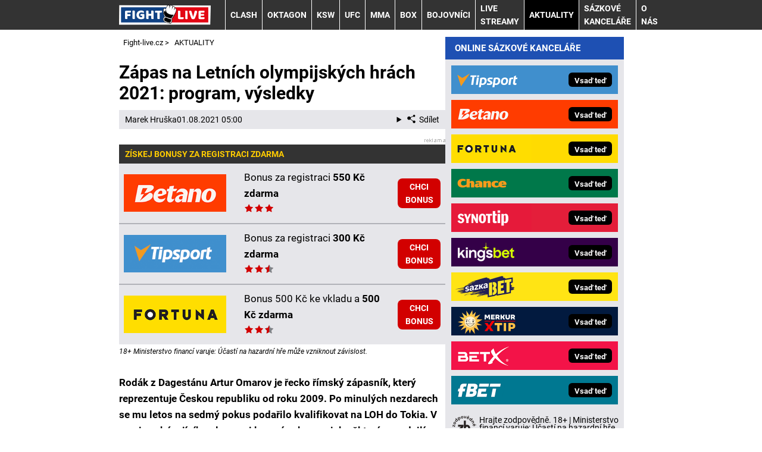

--- FILE ---
content_type: text/html; charset=UTF-8
request_url: https://www.fight-live.cz/rubriky/aktuality/zapas-na-letnich-olympijskych-hrach-2021-program-vysledky_1361.html
body_size: 15750
content:
<!DOCTYPE html>
<html lang="cs">
<head>
<meta charset="UTF-8">
<meta name="viewport" content="width=device-width, initial-scale=1">
<title>Řecko římský zápas 🤼 na LOH 2021 v Tokiu ☀️ s Arturem Omarovem | Fight-live.cz</title>
<meta name="DESCRIPTION" content="Zápas v řecko římském stylu ☝ bude na olympiádě v Tokiu zajímat i českého fanouška. Účast na turnaji pod pěti kruhy ✔️ si vybojoval Artur Omarov." />
<meta name="COPYRIGHT" content="© 2026 Fight-live.cz" />
<meta name="AUTHOR" content="Fight-live.cz" />
<meta name="robots" content="index, follow, max-snippet:-1, max-image-preview:large, max-video-preview:-1" />
<script type='text/javascript'>function gtag(){dataLayer.push(arguments);}
var dataLayer = dataLayer || []; gtag('consent', 'default', { 'analytics_storage': 'granted',
'ad_storage': 'denied' ,
'functionality_storage': 'granted' ,
} );
</script><link rel="preload" as="font" type="font/woff2" href="/css/fonts/roboto-regular.woff2" crossorigin="anonymous">
<link rel="preload" as="font" type="font/woff2" href="/css/fonts/roboto-bold.woff2" crossorigin="anonymous">
<link rel="shortcut icon" href="/favicon.ico" type="image/x-icon" />
<link rel="apple-touch-icon" sizes="180x180" href="/apple-touch-icon.png"><link rel="icon" type="image/png" sizes="32x32" href="/favicon-32x32.png"><link rel="icon" type="image/png" sizes="16x16" href="/favicon-16x16.png"><link rel="manifest" href="/site.webmanifest">
<link rel="stylesheet" type="text/css" href="/export/styles.css?ver=1339" media="all">
<script type="text/javascript" src="/export/scripts.js?ver=1339" defer></script>
<link href="https://www.googletagmanager.com" rel="preconnect" crossorigin>
<link href="https://www.google-analytics.com" rel="preconnect" crossorigin>
<link href="https://stats.g.doubleclick.net" rel="preconnect" crossorigin>
<!-- Google Tag Manager -->
<script>(function(w,d,s,l,i){w[l]=w[l]||[];w[l].push({'gtm.start':
new Date().getTime(),event:'gtm.js'});var f=d.getElementsByTagName(s)[0],
j=d.createElement(s),dl=l!='dataLayer'?'&l='+l:'';j.async=true;j.src=
'https://www.googletagmanager.com/gtm.js?id='+i+dl;f.parentNode.insertBefore(j,f);
})(window,document,'script','dataLayer','GTM-5XWMJLP');</script>
<!-- End Google Tag Manager -->
<meta property="og:image" content="https://www.fight-live.cz/obrazek/60f15f30c5cd5/cesky-reprezentant-v-recko-rimskem-zapase-artur-omarov.jpg">
<link rel="previewimage" href="https://www.fight-live.cz/obrazek/60f15f30c5cd5/cesky-reprezentant-v-recko-rimskem-zapase-artur-omarov.jpg" />
<meta property="og:image:width" content="590">
<meta property="og:image:height" content="386">
<meta property="og:title" content="Řecko římský zápas 🤼 na LOH 2021 v Tokiu ☀️ s Arturem Omarovem">
<link rel="canonical" href="https://www.fight-live.cz/rubriky/aktuality/zapas-na-letnich-olympijskych-hrach-2021-program-vysledky_1361.html" />
</head>
<body id="" class="www_fight-live_cz newdesign newdesign--variant-blue ">
<!-- Google Tag Manager (noscript) -->
<noscript><iframe src="https://www.googletagmanager.com/ns.html?id=GTM-5XWMJLP"
height="0" width="0" style="display:none;visibility:hidden"></iframe></noscript>
<!-- End Google Tag Manager (noscript) -->
<!-- header -->
<header class="header ">
<div class="container">
<div class="header__container">
<p class="header__brand">
<a href="/" title="Fight-live.cz – úvodní stránka" class="brand">
<img src="/img/logo.svg" width="154" height="22" alt="Fight-live.cz" class="brand__logo">
</a>
</p>
<p class="header__icons">
<a href="https://www.facebook.com/FightLiveCZSK" target="_blank" rel="nofollow" class="header__icons_icon"><img src="/export/dist/facebook-ico.png" width="28" height="28" alt="Fight-live.cz Facebook"></a>
<a href="https://www.instagram.com/fightlive.cz/" target="_blank" rel="nofollow" class="header__icons_icon"><img src="/export/dist/instagram-ico.png" width="28" height="28" alt="Fight-live.cz Instagram"></a>
</p>
<nav class="nav">
<div class="nav__container">
<ul class="nav__menu">
<li class=" m32"><a href="/rubriky/clash/">CLASH </a></li>
<li class=" m23"><a href="/rubriky/oktagon/">OKTAGON</a></li>
<li class=" m44"><a href="/rubriky/ksw/">KSW</a></li>
<li class=" m30"><a href="/rubriky/ufc/">UFC</a></li>
<li class=" m22"><a href="/rubriky/mma/">MMA</a></li>
<li class=" m24"><a href="/rubriky/box/">BOX</a></li>
<li class=" m26"><a href="/rubriky/bojovnici/">BOJOVNÍCI</a></li>
<li class=" m28"><a href="/rubriky/live-streamy/">LIVE STREAMY</a></li>
<li class=" m29 active"><a href="/rubriky/aktuality/">AKTUALITY</a></li>
<li class="sub m31">
<a href="/rubriky/sazkove-kancelare/">Sázkové kanceláře</a>
<button type="button" class="nav__submenu-toggle no-btn" aria-label="Submenu"><svg class="icon" width="16" height="16" aria-hidden="true"><use xlink:href="/img/icons.svg#plus"></use></svg></button>
<ul class="nav__submenu">
<li><a href="/rubriky/sazkove-kancelare/tipsport/">Tipsport</a></li>
<li><a href="/rubriky/sazkove-kancelare/fortuna/">Fortuna</a></li>
<li><a href="/rubriky/sazkove-kancelare/betano/">Betano</a></li>
<li><a href="/rubriky/sazkove-kancelare/chance/">Chance</a></li>
<li><a href="/rubriky/sazkove-kancelare/synottip/">SynotTip</a></li>
<li><a href="/rubriky/sazkove-kancelare/kingsbet/">Kingsbet</a></li>
<li><a href="/rubriky/sazkove-kancelare/sazkabet/">Sazkabet</a></li>
<li><a href="/rubriky/sazkove-kancelare/merkurxtip/">Merkurxtip</a></li>
<li><a href="/rubriky/sazkove-kancelare/betx/">BetX</a></li>
<li><a href="/rubriky/sazkove-kancelare/fbet/">fBET</a></li>
</ul>
</li>
<li class=" m43"><a href="https://www.fight-live.cz/stranky/o-nas_9_stranka.html">O nás</a></li>
</ul>

</div>
</nav>
<button type="button" class="nav-toggle no-btn">
<span class="nav-toggle__icon">
<span></span>
<span></span>
<span></span>
</span>
<span class="nav-toggle__text visually-hidden">Menu</span>
</button>

</div>
</div>
</header>
<!--/ header -->
<hr>
<!-- main -->
<main class="main">
<div class="container article">
<div class="main__container">
<div class="main__body">
<script type="application/ld+json">{
    "@context": "http://schema.org",
    "@type": "NewsArticle",
    "mainEntityOfPage": {
        "@type": "WebPage",
        "@id": "https://www.fight-live.cz/rubriky/aktuality/zapas-na-letnich-olympijskych-hrach-2021-program-vysledky_1361.html"
    },
    "headline": "Z\u00e1pas na Letn\u00edch olympijsk\u00fdch hr\u00e1ch 2021: program, v\u00fdsledky",
    "image": "https://www.fight-live.cz/obrazek/60f15f30c5cd5/cesky-reprezentant-v-recko-rimskem-zapase-artur-omarov.jpg",
    "datePublished": "2021-07-16T14:30:00",
    "dateModified": "2021-08-01T05:00:00",
    "author": {
        "@type": "Person",
        "name": "Marek Hru\u0161ka",
        "url": "https://www.fight-live.cz/autori/marek-hruska/"
    },
    "publisher": {
        "@type": "Organization",
        "name": "Fight-live.cz",
        "logo": {
            "@type": "ImageObject",
            "url": "https://www.fight-live.cz/img/logo.svg"
        }
    },
    "description": "Z\u00e1pas v \u0159ecko \u0159\u00edmsk\u00e9m stylu \u261d bude na olympi\u00e1d\u011b v Tokiu zaj\u00edmat i \u010desk\u00e9ho fanou\u0161ka. \u00da\u010dast na turnaji pod p\u011bti kruhy \u2714\ufe0f si vybojoval Artur Omarov."
}</script><script type="application/ld+json">
                  {
                    "@context": "https://schema.org/",
                    "@type": "Review",
                  "itemReviewed": {
                    "@type": "Event",
                    
                    "location": {
                      "@type": "Place",
                      "address": {
                        "@type": "PostalAddress",
                        "addressLocality": "Japonsko, Tokio, Makuhari Masse Hall"
                        }
                      },
                      "startDate": "2021-08-01",

                    "name": "Zápas na Letních olympijských hrách 2021: program, výsledky"
                  },
                  "author": {
                    "@type": "Person",
                    "name": "Marek Hruška"
                  },
                  "reviewRating": {
                    "@type": "Rating",
                    "ratingValue": "8.5",
                    "bestRating": "10"
                  },
                  "publisher": {
                    "@type": "Organization",
                    "name": "Fight-live.cz"
                  }
                }
                </script>
<div id="breadcrumbs">
<ol itemscope itemtype="http://schema.org/BreadcrumbList">
<li itemprop="itemListElement" itemscope
itemtype="http://schema.org/ListItem">
<a itemprop="item" href="https://www.fight-live.cz/">
<span itemprop="name">Fight-live.cz</span></a>
<span itemprop="position" content="1"></span>
&gt; 
</li>
<li itemprop="itemListElement" itemscope
itemtype="http://schema.org/ListItem">
<a itemprop="item" href="/rubriky/aktuality/">
<span itemprop="name">AKTUALITY</span></a>
<span itemprop="position" content="2"></span>

</li>
</ol>
</div>
<div class="article article1361">
<div class="article-wrapper">
<h1 class="article__title">Zápas na Letních olympijských hrách 2021: program, výsledky</h1>
<div class="article__meta">
 <a href="/autori/marek-hruska/">Marek Hruška</a>
<time class="article__meta-date">01.08.2021 05:00</time>
<details class="article__meta-share dropdown">
<summary class="dropdown__toggle" onclick="dataLayer.push({ 'event':'GAevent', 'eventCategory': 'Sdilet', 'eventAction': 'Sdilet', 'eventLabel': location.href, 'eventNoninteraction': true  })">
<svg class="icon icon--left" width="16" height="16" aria-hidden="true"><use xlink:href="/img/icons.svg#share"></use></svg>Sdílet
</summary>
<div class="dropdown__body py-2">
<ul class="list-unstyled">
<li>
<a href="http://www.facebook.com/share.php?u=https://www.fight-live.cz/rubriky/aktuality/zapas-na-letnich-olympijskych-hrach-2021-program-vysledky_1361.html&amp;t=Z%C3%A1pas+na+Letn%C3%ADch+olympijsk%C3%BDch+hr%C3%A1ch+2021%3A+program%2C+v%C3%BDsledky"
                            onclick="dataLayer.push({ 'event':'GAevent', 'eventCategory': 'Sdilet', 'eventAction': 'Facebook', 'eventLabel': location.href, 'eventNoninteraction': true  })"
                            target="_blank" class="d-block px-3 py-1">
<svg class="icon icon--left" width="16" height="16" aria-hidden="true"><use xlink:href="/img/icons.svg#facebook"></use></svg>Facebook
</a>
</li>
<li>
<a href="https://twitter.com/intent/tweet?url=https%3A%2F%2Fwww.fight-live.cz%2Frubriky%2Faktuality%2Fzapas-na-letnich-olympijskych-hrach-2021-program-vysledky_1361.html"
                            onclick="dataLayer.push({ 'event':'GAevent', 'eventCategory': 'Sdilet', 'eventAction': 'Twitter', 'eventLabel': location.href, 'eventNoninteraction': true  })"
                            target="_blank" class="d-block px-3 py-1">
<svg class="icon icon--left" width="16" height="16" aria-hidden="true"><use xlink:href="/img/icons.svg#twitter"></use></svg>Twitter
</a>
</li>
<li>
<a href="#" class="d-block px-3 py-1" onclick="
                dataLayer.push({ 'event':'GAevent', 'eventCategory': 'Sdilet', 'eventAction': 'Kopirovat odkaz', 'eventLabel': location.href, 'eventNoninteraction': true })
                navigator.clipboard.writeText('https://www.fight-live.cz/rubriky/aktuality/zapas-na-letnich-olympijskych-hrach-2021-program-vysledky_1361.html');alert('Adresa byla zkopírovaná do schránky.');return false;">
<svg class="icon icon--left" width="16" height="16" aria-hidden="true"><use xlink:href="/img/icons.svg#link"></use></svg>Kopírovat odkaz
</a>
</li>
</ul>
</div>
</details>
</div>
<div class="article__body" id="lightbox-search">
<div id="boxBlock:51" class="boxBlock article__full-width id51"><div class="box-adv-article-rate article__full-width"><svg id="stars" style="display: none;" version="1.1"> <symbol id="stars-empty-star" fill="#818287">
<path fill="#818287" d="M8.59 1.779a.5.5 0 0 0-.897 0L5.871 5.471l-4.075.592a.5.5 0 0 0-.277.853L4.468 9.79l-.696 4.059a.5.5 0 0 0 .725.527l3.644-1.916 3.645 1.916a.5.5 0 0 0 .725-.527l-.696-4.059 2.949-2.874a.5.5 0 0 0-.277-.853l-4.075-.592L8.59 1.779z"></path> </symbol> <symbol id="stars-full-star" fill="#D20000">
<path fill="#D20000" d="M8.59 1.779a.5.5 0 0 0-.897 0L5.871 5.471l-4.075.592a.5.5 0 0 0-.277.853L4.468 9.79l-.696 4.059a.5.5 0 0 0 .725.527l3.644-1.916 3.645 1.916a.5.5 0 0 0 .725-.527l-.696-4.059 2.949-2.874a.5.5 0 0 0-.277-.853l-4.075-.592L8.59 1.779z"></path> </symbol> <symbol id="stars-half-star" fill="#D20000"> <use xlink:href="#stars-empty-star"></use>
<path fill="#818287" d="M8.59 1.779a.5.5 0 0 0-.897 0L5.871 5.471l-4.075.592a.5.5 0 0 0-.277.853L4.468 9.79l-.696 4.059a.5.5 0 0 0 .725.527l3.644-1.916 3.645 1.916a.5.5 0 0 0 .725-.527l-.696-4.059 2.949-2.874a.5.5 0 0 0-.277-.853l-4.075-.592L8.59 1.779z"></path>
<path fill="#D20000" fill-rule="nonzero" d="M7.693 1.779a.5.5 0 0 1 .448-.279v10.96l-3.644 1.916a.5.5 0 0 1-.725-.527l.696-4.059-2.949-2.874a.5.5 0 0 1 .277-.853l4.075-.592 1.822-3.692z"></path> </symbol> </svg> 
<div class="table-responsive"><table class="box-table">
<thead> 
<tr>
<th colspan="5" class="no-border">
<p>Získej BONUSY za registraci ZDARMA</p>
</th>
</tr>
</thead> 
<tbody>
<tr>
<td class="td1"><a rel="nofollow sponsored" href="/link/betanosportbonus/"> <img src="https://administrace.gto.cz/obrazek/635789e969e48/betano-nove-logo-238x88.png" alt="Online sázková kancelář Betano" title="Online sázková kancelář Betano" width="238" height="88" /></a></td>
<td class="td2">
<p>Bonus za registraci <strong>550 Kč zdarma</strong></p>
<!-- 3 Rating --> <svg aria-hidden="true" focusable="false" class="rating-stars"> <use xlink:href="#stars-full-star"></use> <use xlink:href="#stars-full-star"></use> <use xlink:href="#stars-full-star"></use> </svg></td>
<td class="td3"><a rel="nofollow sponsored" href="/link/betanosportbonus/" class="btn-action btn-action--red">CHCI BONUS</a></td>
</tr>
<tr>
<td class="td1"><a rel="nofollow sponsored" href="/link/tipsportsportbonus/"> <img src="https://administrace.gto.cz/obrazek/635789e969e48/tipsport-logo-238x88.png" alt="Online sázková kancelář Tipsport" title="Online sázková kancelář Tipsport" width="238" height="88" /></a></td>
<td class="td2">
<p>Bonus za registraci <strong>300 Kč zdarma</strong></p>
<!-- 2.5 Rating --> <svg aria-hidden="true" focusable="false" class="rating-stars"> <use xlink:href="#stars-full-star"></use> <use xlink:href="#stars-full-star"></use> <use xlink:href="#stars-half-star"></use> </svg></td>
<td class="td3"><a rel="nofollow sponsored" href="/link/tipsportsportbonus/" class="btn-action btn-action--red">CHCI BONUS</a></td>
</tr>
<tr>
<td class="td1"><a rel="nofollow sponsored" href="/link/fortunasportbonus/"> <img src="https://administrace.gto.cz/obrazek/635789e969e48/fortuna-logo-238x88.png" alt="Online sázková kancelář Fortuna" title="Online sázková kancelář Fortuna" width="238" height="88" /></a></td>
<td class="td2">
<p>Bonus 500 Kč ke vkladu a <strong>500 Kč zdarma</strong></p>
<!-- 2.5 Rating --> <svg aria-hidden="true" focusable="false" class="rating-stars"> <use xlink:href="#stars-full-star"></use> <use xlink:href="#stars-full-star"></use> <use xlink:href="#stars-half-star"></use> </svg></td>
<td class="td3"><a rel="nofollow sponsored" href="/link/fortunasportbonus/" class="btn-action btn-action--red">CHCI BONUS</a></td>
</tr>
</tbody>
</table></div>
<span style="color: #000000;" class="zdrojimg">18+ Ministerstvo financí varuje: Účastí na hazardní hře může vzniknout závislost.</span></div></div>  <p><strong>Rodák z Dagestánu Artur Omarov je řecko římský zápasník, který reprezentuje Českou republiku od roku 2009. Po minulých nezdarech se mu letos na sedmý pokus podařilo kvalifikovat na LOH do Tokia. V zemi vycházejícího slunce si brousí zuby na zisk některé z medailí.</strong></p>  <p><strong>AKTUALIZOVÁNO: </strong>Artur Omarov prohrál hned svůj úvodní zápas a v Tokiu končí.</p>  <p><picture>                                <source srcset="/obrazek/webp/60f15f30c5cd5-cesky-reprezentant-v-recko-rimskem-zapase-artur-omarov_590x386_590x386.webp 590w"                                        sizes="(max-width: 900px) 100vw,                                               (max-width: 1200px) calc(100vw - 364px),                                               calc(100vw - 364px - 320px)"                                        type="image/webp" width="590" height="386">                                <source srcset="/obrazek/60f15f30c5cd5/cesky-reprezentant-v-recko-rimskem-zapase-artur-omarov_590x386_590x386.jpg 590w"                                        sizes="(max-width: 900px) 100vw,                                               (max-width: 1200px) calc(100vw - 364px),                                               calc(100vw - 364px - 320px)"                                        type="image/jpg" width="590" height="386">                                <img src="/obrazek/60f15f30c5cd5/cesky-reprezentant-v-recko-rimskem-zapase-artur-omarov_590x386_590x386.jpg" alt="Český reprezentant v řecko-římském zápase Artur Omarov" title="Český reprezentant v řecko-římském zápase Artur Omarov"                                class="article__image"                                style=""                                 width="590"                                 height="386"                                 />                              </picture> <span class="zdrojimg">Foto: Pavel Mazáč / CNC / Profimedia</span></p>  <p class="hodnoceni">Hodnocení zápasu na LOH 2021: 8,5/10</p>  <ul>  <li><strong>Datum a místo konání: </strong>1. 8. - 7. 8. 2021, Makuhari Masse Hall, Tokio, Japonsko</li>  <li><strong>Kurzová nabídka: </strong>na disciplínu zápas si lze vsadit u sázkových kanceláří</li>  </ul>  <h2>Zápas ve volném stylu a řecko římský zápas na LOH 2021 v Tokiu - datum a informace</h2>  <p>Zápas je úpolový bojový sport, který má své kořeny už v počátcích civilizace. Patří mezi olympijské sporty a nejinak tomu je i na letošní Letní olympiádě. V zápase v řecko římském stylu má Česká republika v Tokiu svého reprezentanta v osobě Artura Omarova. Zápas ve volném i řecko-římském stylu je na hrách v Japonsku na programu od 1. 8. – 7. 8. 2021. Podaří se Arturovi vybojovat pro Česko cenný kov? <strong><a class="red" rel="nofollow sponsored" href="/link/fortunamma/">Klikni ZDE a ber sázkový bonus, za který si můžeš vsadit na bojové sporty</a></strong></p>  <div id="boxBlock:53" class="boxBlock id53"><p><a href="/link/fortunamma/" rel="nofollow sponsored"><img src="/obrazek/5a6095e33fdba/590x250-video-2.jpg" alt="Sleduj video zde" title="Sleduj video zde" width="590" height="100" /></a></p></div>  <h2>Řecko římský zápas olympiáda Tokio 2021 s Arturem Omarovem</h2>  <p><strong>Artur Omarov</strong> v Česku žije od 4 let a jeho příběh je už před samotným startem her jedna velká pohádka. Poté, co mu účast na Letních olympijských hrách v Londýně (2012) i Riu (2016) vždy utekla o jediný zápas, to vypadalo, že se zápasením skončí. Jeho manželka byla ale opačného názoru a Artur si letos v květnovém kvalifikačním turnaji v bulharské Sofii doslova na poslední chvíli konečně splnil svůj olympijský sen. Ve svých 32 letech se na <a href="https://www.betarena.cz/rubriky/sportovni-clanky/cesky-tym-na-loh-2021-v-tokiu-program-vysledky-a-medaile_4175.html">olympiádě v Tokiu</a> představí poprvé a sympaticky mluví o ambicích získat medaili.</p>  <h2>LOH Tokio 2021: řecko-římský zápas (i volný styl) - program a výsledky</h2>  <p>Artur Omarov vstoupí do bojů o cenné kovy v rámci osmifinále mužů v řecko římském zápase do 97 kilogramů v pondělí 1. 8. zhruba ve 4:00 našeho času. <a href="https://www.fight-live.cz/rubriky/live-streamy/artur-omarov-zapas-zive-na-loh-v-tokiu-livestream-i-v-tv_1392.html">Informace o přímém přenosu zápasu Artura Omarova najdeš zde</a>. V této tabulce přinášíme olympijské výsledky z řecko římského zápasu i zápasu ve volném stylu.</p>  <div class="table-responsive"><table class="box-table" class="table">  <tbody>  <tr>  <td style="text-align: center;" colspan="3"><strong><span style="color: #ffcc00;">ZÁPAS na LOH Tokio 2021 - časový harmonogram</span></strong></td>  </tr>  <tr>  <td><strong class="beige">Datum</strong></td>  <td><strong class="beige">Kategorie</strong></td>  <td><strong class="beige">Výsledek</strong></td>  </tr>  <tr>  <td rowspan="2">1.8.2021, 4:00-6:00 / 11:15-12:15</td>  <td colspan="2"><span style="color: #ffffff;"><strong><em>Artur Omarov zdá jméno prvního soupeře pro úvodní duel. Je jím maďarský zápasník Alex Szőke</em></strong></span></td>  </tr>  <tr>  <td>Ž volný styl -76 kg</td>  <td><strong>1. L .Rotterová Fockenová (GER)</strong><br />2. D. Grayová (USA)<br />3. O. Čchian,</td>  </tr>  <tr>  <td rowspan="4">2.8.2021, 4:00-6:30 / 11:15-15:00</td>  <td style="text-align: center;" colspan="2"><strong><em>M řecko-římský -97 kg (osmifinále)</em></strong><br /></td>  </tr>  <tr>  <td><span style="color: #ffffff;"><strong><span class="red">Artur Omarov</span> vs. Alex Szőke, cca 4:00, ČT Sport</strong></span></td>  <td>1:3</td>  </tr>  <tr>  <td>M řecko-římský -60 kg</td>  <td><strong>1. U . Orta Sánchez (CUB)</strong> <br />2. E . Fumita (JPN)<br />3. E . Jemelin (RUS), A. Walihan (CHIN)</td>  </tr>  <tr>  <td>M řecko-římský -130 kg</td>  <td><strong>1. López Núñez (CUB)</strong><br />2. J . Kadžaija (GEO)<br />3.  I. Kayaalp (TUR), E. Semjonov (RUS)</td>  </tr>  <tr>  <td rowspan="6">3.8.2021, 4:00-6:30 / 11:15-15:00</td>  <td>M řecko-římský -67 kg (osmifinále)</td>  <td></td>  </tr>  <tr>  <td>Ž volný styl -62 kg (čtvrtfinále)</td>  <td></td>  </tr>  <tr>  <td>M řecko-římský -87 kg (semifinále)</td>  <td></td>  </tr>  <tr>  <td>M řecko-římský -77 kg</td>  <td><strong>1. A . Lorincz (HUN)</strong><br />2. K . Machmudov<br />3. A . Husejnov (AZE), O. Jabiku (JPN)</td>  </tr>  <tr>  <td>Ž volný styl -68 kg</td>  <td><strong>1. A. Mensahová Stocková (USA)</strong><br />2.  L. Oborududuová (NIG)<br />3. L . Čerkasovová (UKR), E. Žumanazarovová</td>  </tr>  <tr>  <td>M řecko-římský -97 kg</td>  <td><strong>1.  U . Jevlojev (RUS)</strong><br />2. R. Aleksanjan (ARM)<br />3.  O. Saravi, A. Michalik (POL)</td>  </tr>  <tr>  <td rowspan="6">4.8.2021, 4:00-6:30 / 11:15-15:00</td>  <td>M volný styl -57 kg (osmifinále)</td>  <td></td>  </tr>  <tr>  <td>Ž volný styl -57 kg (čtvrtfinále)</td>  <td></td>  </tr>  <tr>  <td>M volný styl -86 kg (semifinále)</td>  <td></td>  </tr>  <tr>  <td>M řecko-římský -67 kg</td>  <td>1. O. Geraei<br />2. A. Nasibov<br />3. R. Stäbler, O. Al Saíd</td>  </tr>  <tr>  <td>Ž volný styl -62 kg</td>  <td>1. U. Kawajová<br />2.  I. Tynybekovová<br />3. A. Jusejnová, R . Koljaděnková</td>  </tr>  <tr>  <td>M řecko-římský -87 kg</td>  <td>1. A. Beleňuk<br />2. I. Lorincz<br />3. E. Kudla, U. Datunašvili</td>  </tr>  <tr>  <td rowspan="6">5.8.2021, 4:00-6:30 / 11:15-15:00</td>  <td>M volný styl -74 kg (osmifinále)</td>  <td></td>  </tr>  <tr>  <td>Ž volný styl -53 kg (čtvrtfinále)</td>  <td></td>  </tr>  <tr>  <td>M volný styl -125 kg (semifinále)</td>  <td></td>  </tr>  <tr>  <td>M volný styl -57 kg</td>  <td>1. A. Ugujev (RUS)<br />2. U. Ravi<br />3. U. Sanajev (KAZ), H. Gilman (USA)</td>  </tr>  <tr>  <td>Ž volný styl -57 kg</td>  <td>1.  I. Kawaiová (JPN)<br />2. R. Kuračkinová<br />3. V. Nikolovová, E. Maroulisová</td>  </tr>  <tr>  <td>M volný styl -86 kg</td>  <td>1. A. Taylor III (USA)<br />2.  A. Jazdání <br />3. R. Najfonov, Y. Amine</td>  </tr>  <tr>  <td rowspan="6">6.8.2021, 4:00-6:30 / 11:15-15:00</td>  <td>M volný styl -65 kg (osmifinále)</td>  <td></td>  </tr>  <tr>  <td>Ž volný styl -50 kg (čtvrtfinále)</td>  <td></td>  </tr>  <tr>  <td>M volný styl -97 kg (semifinále)</td>  <td>Sadulajev vs. Perez 4:0 ; Kyle Frederick Snyder vs. Karadeniz 4:0</td>  </tr>  <tr>  <td>M volný styl -74 kg</td>  <td>1. A. Sidakov (RUS)<br />2. E. Abdurachmonov (UZB)<br />3. E. Abdurachmonov (UZB), Y. Dake (USA)</td>  </tr>  <tr>  <td>Ž volný styl -53 kg</td>  <td>1. A. Mukaida (JPN)<br />2. C. Pchang (CHN)<br />3. O. Bat Ochir (MGL), A. Kaladzinskayová (BLR)</td>  </tr>  <tr>  <td>M volný styl -125 kg</td>  <td>1. A. Stevenson (USA)<br />2. E. Petriashvili (GEO)<br />3. A. Akgul (TUR), M. Zare (IRI)</td>  </tr>  <tr>  <td rowspan="3">7.8.2021, 11:45-15:00</td>  <td>M volný styl -65 kg</td>  <td>1. A. Otoguro (JPN)<br />2. A. Alijev (AZE)<br />3. A. Rašidov (RUS), A. Bajrang (IND)</td>  </tr>  <tr>  <td>Ž volný styl -50 kg</td>  <td>1. U. Susakiová (JPN)<br />2. A. Sun (CHN)<br />3. A. Hildebrandtová (USA),  A. Stadniková (AZE)</td>  </tr>  <tr>  <td>M volný styl -97 kg</td>  <td>1. B . Sadulavej (RUS)<br />2. Y . Snyder (USA)<br />3. E . Salas Perez (CUB). B. Conyedo Ruano (ITA)</td>  </tr>  </tbody>  </table></div>  <h2>Zápas řecko-římský (wrestling) pravidla a techniky</h2>  <p>Zápas patří mezi bojová umění, jehož pravidla jsou pro neznalého fanouška poměrně komplikovaná a navíc se často mění a upravují. V každém případě je ale primární snahou zápasníka <strong>dostat soupeře na lopatky a tím zápas ukončit předčasně, nebo jej porazit díky bodování</strong>. V řecko římském zápase není dovoleno útočit na nohy, takže nejčastější techniky spočívají v házení přes bok nebo za pás.</p>  <p>Oproti zápasu ve volném stylu se řecko-římský zápas liší menším počtem technik, a je více silovější. Právě řecko římský zápas je poměrně blízký judu.</p>  <p><img src="/img/web/sipka.gif" alt="sipka" width="12" height="12" title="" /> <strong><a href="https://www.fight-live.cz/rubriky/bojova-umeni/judo-na-letnich-olympijskych-hrach-2021-program-a-cesi_549.html">Program a výsledky českých judistů na LOH v Tokiu najdeš ZDE</a></strong></p>  <p><strong>TIP: Artur Omarov vybojuje některou z medailí, v kurzu 8</strong> <img src="/img/web/sipka.gif" alt="sipka" width="12" height="12" title="" /> <strong><a class="red" rel="nofollow sponsored" href="/link/fortunamma/">Vsadit u Fortuny</a></strong></p>  <p><picture>                                <source srcset="/obrazek/webp/60f15f30c5cd5-artur-omarov-bude-v-top-3_590x86_590x86.webp 590w"                                        sizes="(max-width: 900px) 100vw,                                               (max-width: 1200px) calc(100vw - 364px),                                               calc(100vw - 364px - 320px)"                                        type="image/webp" width="590" height="86">                                <source srcset="/obrazek/60f15f30c5cd5/artur-omarov-bude-v-top-3_590x86_590x86.jpg 590w"                                        sizes="(max-width: 900px) 100vw,                                               (max-width: 1200px) calc(100vw - 364px),                                               calc(100vw - 364px - 320px)"                                        type="image/jpg" width="590" height="86">                                <img src="/obrazek/60f15f30c5cd5/artur-omarov-bude-v-top-3_590x86_590x86.jpg" alt="Artur Omarov bude v TOP 3" title="Artur Omarov bude v TOP 3"                                class=""                                style=""                                 width="590"                                 height="86"                                 />                              </picture> </p>  <p>Existuje několik forem zápasu, jako je právě zmíněné judo, nebo například samba či grappling, který je základním aspektem boje i pro komplexní <a href="https://www.fight-live.cz/rubriky/mma/pravidla-mma-mixed-martial-arts-techniky-a-bodovani_546.html">MMA</a>. Kolébkou řecko římského zápasu je Evropa, konkrétně evropská část Ruska. V USA je naopak daleko více populární zápas ve volném stylu. Obrovskou sbírku úspěchů v této disciplíně posbíral i později úspěšný MMA <a href="https://www.fight-live.cz/rubriky/bojovnici/ben-askren-profil-kariera-a-statistiky-bojovnika_1189.html">bojovník Ben Askren</a>.</p>  <p>Česká republika má v řecko římském zápasení velkou tradici i svého olympijského vítěze. V roce 1972 vybojoval zlato na hrách v Mnichově Vítězslav Mácha.</p>  <p> <div class="ytvideo-responsive"><iframe data-loader="youtube" data-nocookie="1" data-src="QE86AbkkoN8" title="YouTube video player" width="590" height="409" allowfullscreen="true" frameborder="0"></iframe></div></p>  <h2>Artur Omarov zápas řecko římský do 97 kg - kvalifikace</h2>  <p>Velký kamarád <a href="https://www.fight-live.cz/rubriky/bojovnici/karlos-terminator-vemola-zivotopis-a-zapasy-mma-bojovnika_544.html">Karlose Vémoly</a> Artur Omarov si účast na Olympijských hrách v Tokiu vybojoval na zmíněném kvalifikačním turnaji <strong>v Sofii v květnu 2021 proti Litevci Laurinaitisovi</strong>. Na zápas, který definitivně stvrdil jeho účast v Japonsku se podívej v tomto videu. Do následného finále kvůli drobnému poranění nosu nenastoupil a započal přípravu na LOH.</p>  <p> <div class="ytvideo-responsive"><iframe data-loader="youtube" data-nocookie="1" data-src="XrjyyH4UlSg" title="YouTube video player" width="590" height="409" allowfullscreen="true" frameborder="0"></iframe></div></p>  <h2>Jak a kde sledovat řecko římský zápas s Arturem Omarovem na olympiádě? Přímý přenos na ČT Sport, online live stream</h2>  <p>Osmifinále řecko-římského zápasu mužů do 97 kilogramů s účastí Artura Omarova je na stanici <strong>ČT Sport</strong> na programu 1. 8. kolem 5:40. <strong>Omarov jde do akce podle svých slov v pondělí 2. 8. kolem 4 hodiny ráno českého času.</strong> V případě postupu Omarova do další fáze se dá počítat s dalším přímým přenosem jeho utkání.</p>  <p><a href="https://www.betarena.sk/rubriky/sportove-clanky/letne-oh-2021-v-tokiu-program-discipliny_5376.html">Olympiádu</a> bude možné také sledovat na kanále Eurosport, případně prostřednictvím volně dostupných streamů na internetu. Oficiální výsledky a informace k disciplíně zápas je možné dohledat i na <a href="https://olympics.com/tokyo-2020/olympic-games/en/results/all-sports/olympic-schedule.htm" target="_blank" rel="noopener">oficiálním webu LOH v Tokiu 2021</a>.</p>  <div class="boxBlock id52" id="boxBlock:52"><div class="box-adv-article-simple">
<div class="table-responsive"><table class="box-table" class="table">
<thead> 
<tr>
<th class="no-border" colspan="5">
<p>Využij skvělý bonus pro nové sázkaře</p>
</th>
</tr>
</thead> 
<tbody>
<tr>
<td class="td1">
<p><strong> <a href="/link/fortunasportreklama/" rel="nofollow sponsored"> <img src="https://administrace.gto.cz/obrazek/63578abdc300f/fortuna-bonus-1000-kc-222x135.jpg" alt="Zaregistruj se v online sázkové kanceláři Fortuna" class="left" title="Zaregistruj se v online sázkové kanceláři Fortuna" width="222" height="135" /></a></strong></p>
</td>
<td class="td2">
<p class="box-adv-article-simple__title">500 Kč ve FreeBetech a 500 free spinů zdarma</p>
<p>Zaregistruj se u Fortuny a získáš 500 Kč v bonusech zdarma za dokončení registrace &amp; dalších 500 Kč v bonusech k prvnímu vkladu.</p>
<p class="text-center"><a class="btn-action btn-action--red" href="/link/fortunasportreklama/" rel="nofollow sponsored">KLIKNI ZDE a vsaď si u Fortuny</a></p>
</td>
</tr>
</tbody>
</table></div>
</div></div>  <p> <div class="ytvideo-responsive"><iframe data-loader="youtube" data-nocookie="1" data-src="1ZBwwumzmMc" title="YouTube video player" width="590" height="409" allowfullscreen="true" frameborder="0"></iframe></div></p>
<div class="block shadow content">
<p style="font-size: 9px;"><a href="https://www.fight-live.cz/rubriky/aktuality/zasady-zodpovedneho-hrani-v-online-sazkove-kancelari_1518.html">Hrajte zodpovědně</a> a pro zábavu! Zákaz účasti osob mladších 18 let na hazardní hře. Ministerstvo financí varuje: Účastí na hazardní hře může vzniknout závislost! Využití bonusů je podmíněno registrací u provozovatele - <a href="https://www.fight-live.cz/rubriky/aktuality/podminky-a-ustanoveni-bonusu-provozovatelu-hazardnich-her_965.html">více zde</a>.</p>
</div>
<div class="article__meta">
 <a href="/autori/marek-hruska/">Marek Hruška</a>
<time class="article__meta-date">01.08.2021 05:00</time>
</div>
</div>
</div>
</div>
<h3 class="sub-box-heading">SOUVISEJÍCÍ ČLÁNKY</h3>
<div class="grid grid--gap-s gap-y-5 m:gap-y-6">
<div class="col s:col-6 l:col-4">
<div class="card">
<div class="card__image">
<picture>
                                    <source srcset="/obrazek/webp/60effe8330601-crop-3113-slovensky-boxer-andrej-csemez-zdroj-ctk-imago-sportfotodienst-jb-autissier-via-www.imago-images-de_300x130.webp" type="image/webp">
                                    <img loading="lazy" src="/obrazek/60effe8330601/crop-3113-slovensky-boxer-andrej-csemez-zdroj-ctk-imago-sportfotodienst-jb-autissier-via-www.imago-images-de_300x130.jpeg" alt="Slovenský boxer Andrej Csemez - Zdroj ČTK, imago sportfotodienst, JB Autissier via www.imago-images de" title="Slovenský boxer Andrej Csemez - Zdroj ČTK, imago sportfotodienst, JB Autissier via www.imago-images de" width="300" height="130" />
                                  </picture>
</div>
<div class="card__body">
<h3 class="card__title"><a href="/rubriky/box/box-na-letnich-olympijskych-hrach-v-tokiu-2021_1359.html" class="link-stretched">Box na Letních olympijských hrách v Tokiu 2021 </a></h3>
<p class="card__meta">
</p>
<p class="card__lead">Na olympiádě v japonském Tokiu nebude chybět ani tradiční disciplína box❤️. Mezi 16 provazy se bude o medaile zápasit v termínu 24. 7. – 8....</p>
</div>
</div>
</div>
<div class="col s:col-6 l:col-4">
<div class="card">
<div class="card__image">
<picture>
                                    <source srcset="/obrazek/webp/5e0cbe6165305-crop-1210-judo,-lukas-krpalek-na-european-games-2019---zdroj-ctk,-rihova-michaela-(1)_300x130.webp" type="image/webp">
                                    <img loading="lazy" src="/obrazek/5e0cbe6165305/crop-1210-judo,-lukas-krpalek-na-european-games-2019---zdroj-ctk,-rihova-michaela-(1)_300x130.jpeg" alt="Judo, Lukáš Krpálek na European Games 2019 - Zdroj ČTK, Říhová Michaela" title="Judo, Lukáš Krpálek na European Games 2019 - Zdroj ČTK, Říhová Michaela" width="300" height="130" />
                                  </picture>
</div>
<div class="card__body">
<h3 class="card__title"><a href="/rubriky/aktuality/judo-na-letnich-olympijskych-hrach-2021-program-a-cesi_549.html" class="link-stretched">Judo na Letních olympijských hrách 2021 - program a Češi</a></h3>
<p class="card__meta">
</p>
<p class="card__lead">Česká republika má v judu na LOH v Tokiu dvojí zastoupení❤️. Program a všechny důležité informace k olympijskému turnaji v Tokiu najdeš v...</p>
</div>
</div>
</div>
<div class="col s:col-6 l:col-4">
<div class="card">
<div class="card__image">
<picture>
                                    <source srcset="/obrazek/webp/601ad48b748cf-crop-4658-detailni-zaber-na-karfiol_300x130.webp" type="image/webp">
                                    <img loading="lazy" src="/obrazek/601ad48b748cf/crop-4658-detailni-zaber-na-karfiol_300x130.jpg" alt="Detailní záběr na karfiol" title="Detailní záběr na karfiol" width="300" height="130" />
                                  </picture>
</div>
<div class="card__body">
<h3 class="card__title"><a href="/rubriky/mma/karfiolove-kvetakove-usi-zapasniku-jaka-je-pricina_1068.html" class="link-stretched">Karfiolové (květákové) uši zápasníků: jaká je příčina?</a></h3>
<p class="card__meta">
</p>
<p class="card__lead">Možná jste si už někdy položili otázku, proč mají zápasníci různých bojových odvětví na první pohled zdeformované a nehezky vypadající uši....</p>
</div>
</div>
</div>
</div>
<div id="clanek-form-email" class="box-clanek-form-email">
<form action="/form/form-email.php" method="get" class="wwwjs">
<input type="hidden" name="redirect" value="/rubriky/aktuality/zapas-na-letnich-olympijskych-hrach-2021-program-vysledky_1361.html#clanek-form-email" />
<h2>ODEBÍREJ NOVINKY Z MMA A BOXU</h2>
<div class="grid grid--gap-s gap-y-4 xxm:gap-y-6">
<div class="col s:col-12 l:col-5">
<label for="box-clanek-form-email" class="box-clanek-form-email__text">Vlož email a dostávej nejnovější zprávy ze světa bojových sportů!</label>
</div>
<div class="col s:col-12 l:col-4">
<input type="text" name="email" id="box-clanek-form-email" class="input-text" value="emailová adresa" onclick="clearField(this, 'emailová adresa');return false;" />
</div>
<div class="col s:col-12 l:col-3">
<input type="submit" value="Přihlásit k odběru" class="btn-action btn-action--red" />
</div>
</div>
<p class="box-clanek-form-email__souhlas"><input type="checkbox" value="1" name="souhlas" id="form_newsletter_souhlas" class="" /><label for="form_newsletter_souhlas">Souhlasím se <a href="/stranky/zpracovani-osobnich-udaju-a-cookies_5_stranka.html" target="_blank">zpracováním osobních údajů</a> pro účely zasílání obchodních sdělení</label></p>
</form>
</div>
<div class="box footer-links mt-5">
<div class="box">
<h2 class="box-heading no-padding">DALŠÍ WEBY GTO Solutions</h2>
<div class="box-wrapper text">
<div class="article-category-item">
<table>
<tbody>
<tr>
<td valign="top">
<ul>
<li><a href="https://www.betarena.cz">BetArena.cz - kurzové sázení online</a></li>
<li><a href="https://www.fotbalzpravy.cz/">FotbalZprávy.cz - fotbal zprávy aktuálně</a></li>
<li><a href="https://www.hokejzpravy.cz/ ">HokejZprávy.cz - dnešní hokej zprávy online</a></li>
<li><a href="https://www.tenis-zive.cz/ ">Tenis-Živě.cz - tenis portál a live program</a></li>
<li><a href="https://www.motorsportzive.cz/">MotorsportŽivě.cz – Formule 1 a MotoGP online</a></li>
<li><a href="https://www.casinoarena.cz/">CasinoArena.cz - legální online casina</a></li>
<li><a href="https://www.betarena.sk/ ">BetArena.sk - online stávkovanie pre Slovákov</a></li>
<li><a href="https://www.fightlive.sk/ ">FightLive.sk - Oktagon, UFC a MMA pre Slovákov</a></li>
<li><a href="https://www.hokejspravy.sk/">HokejSpravy.sk – Hokejové správy pre Slovákov</a></li>
</ul>
</td>
<td valign="top">
<ul>
<li><a href="https://www.encyklopediehazardu.cz/">EncyklopedieHazardu.cz - hazardní hry online</a></li>
<li><a href="https://www.loterie-tikety.cz/">Loterie-tikety.cz - loterie a losy online</a></li>
<li><a href="https://www.casinoautomaty.cz/">CasinoAutomaty.cz - casino hry automaty</a></li>
<li><a href="https://www.pokerarena.cz/">PokerArena.cz - poker online zdarma</a></li>
<li><a href="https://poker.cz">Poker.cz – český online poker zdarma</a></li>
<li><a href="https://www.play-arena.cz/">Play-Arena.cz - sportovní živé přenosy</a></li>
<li><a href="https://www.futbalspravy.sk/">FutbalSpravy.sk – Futbalový portál pre Slovákov</a></li>
<li><a href="https://www.casinoarena.sk/">CasinoArena.sk - slovenská online casina</a></li>
<li><a href="https://www.pokeronline.sk/">PokerOnline.sk - online poker pre Slovákov</a></li>
</ul>
</td>
</tr>
</tbody>
</table>
</div>
</div>
</div>
</div>
</div>
<div class="main__aside">
<div class="grid grid--gap-s gap-y-4">
<div class="col s:col-6 m:col-12">
<!-- sidebar -->
<div class="block shadow content">
<div>
<div class="box XdarkGrayBgr bestBetBox">
<p class="box-heading">ONLINE SÁZKOVÉ KANCELÁŘE</p>
<table>
<tbody>
<tr class="bestBetBox_item bestBetBox_item-tipsport">
<td width="135" valign="middle" align="right"><a rel="nofollow sponsored" href="/link/tipsport/" class="bestBetBox_link"><img src="/obrazek/6307784bc90d8/uni-tipsport-logo-270x96.png" alt="Online sázková kancelář Tipsport" class="bestBetBox_logo" title="Online sázková kancelář Tipsport" width="270" height="96" /></a></td>
<td valign="middle" align="left"><a rel="nofollow sponsored" href="/link/tipsport/" class="bestBetBox_link"><span class="bestBetBox_button bestBetBox-black">Vsaď teď</span></a></td>
</tr>
<tr class="bestBetBox_item bestBetBox_item-blank">
<td colspan="2"></td>
</tr>
<tr class="bestBetBox_item bestBetBox_item-betano">
<td width="135" valign="middle" align="right"><a rel="nofollow sponsored" href="/link/betano/" class="bestBetBox_link"><img src="/obrazek/6307784bc90d8/cz-betano-nov-logo-270x96.png" alt="Online sázková kancelář Betano" class="bestBetBox_logo" title="Online sázková kancelář Betano" width="270" height="96" /></a></td>
<td valign="middle" align="left"><a rel="nofollow sponsored" href="/link/betano/" class="bestBetBox_link"><span class="bestBetBox_button bestBetBox-black">Vsaď teď</span></a></td>
</tr>
<tr class="bestBetBox_item bestBetBox_item-blank">
<td colspan="2"></td>
</tr>
<tr class="bestBetBox_item bestBetBox_item-fortuna">
<td width="135" valign="middle" align="right"><a rel="nofollow sponsored" href="/link/fortuna/" class="bestBetBox_link"><img src="/obrazek/6307784bc90d8/uni-fortuna-logo-270x96.png" alt="Online sázková kancelář Fortuna" class="bestBetBox_logo" title="Online sázková kancelář Fortuna" width="270" height="96" /></a></td>
<td valign="middle" align="left"><a rel="nofollow sponsored" href="/link/fortuna/" class="bestBetBox_link"><span class="bestBetBox_button bestBetBox-black">Vsaď teď</span></a></td>
</tr>
<tr class="bestBetBox_item bestBetBox_item-blank">
<td colspan="2"></td>
</tr>
<tr class="bestBetBox_item bestBetBox_item-chance">
<td width="135" valign="middle" align="right"><a rel="nofollow sponsored" href="/link/chance/" class="bestBetBox_link"><img src="/obrazek/6307784bc90d8/cz-chance-logo-270x96.png" alt="Online sázková kancelář Chance" class="bestBetBox_logo" title="Online sázková kancelář Chance" width="270" height="96" /></a></td>
<td valign="middle" align="left"><a rel="nofollow sponsored" href="/link/chance/" class="bestBetBox_link"><span class="bestBetBox_button bestBetBox-black">Vsaď teď</span></a></td>
</tr>
<tr class="bestBetBox_item bestBetBox_item-blank">
<td colspan="2"></td>
</tr>
<tr class="bestBetBox_item bestBetBox_item-synottip">
<td width="135" valign="middle" align="right"><a rel="nofollow sponsored" href="/link/synot/" class="bestBetBox_link"><img src="/obrazek/6307784bc90d8/cz-synottip-sazky-logo-270x96.png" alt="Online sázková kancelář SYNOT TIP" class="bestBetBox_logo" title="Online sázková kancelář SYNOT TIP" width="270" height="96" /></a></td>
<td valign="middle" align="left"><a rel="nofollow sponsored" href="/link/synot/" class="bestBetBox_link"><span class="bestBetBox_button bestBetBox-black">Vsaď teď</span></a></td>
</tr>
<tr class="bestBetBox_item bestBetBox_item-blank">
<td colspan="2"></td>
</tr>
<tr class="bestBetBox_item bestBetBox_item-kingsbet">
<td width="135" valign="middle" align="right"><a rel="nofollow sponsored" href="/link/kingsbet/" class="bestBetBox_link"><img src="/obrazek/6307784bc90d8/cz-kingsbet-logo-270x96.png" alt="Online sázková kancelář Kingsbet" class="bestBetBox_logo" title="Online sázková kancelář Kingsbet" width="270" height="96" /></a></td>
<td valign="middle" align="left"><a rel="nofollow sponsored" href="/link/kingsbet/" class="bestBetBox_link"><span class="bestBetBox_button bestBetBox-black">Vsaď teď</span></a></td>
</tr>
<tr class="bestBetBox_item bestBetBox_item-blank">
<td colspan="2"></td>
</tr>
<tr class="bestBetBox_item bestBetBox_item-sazkabet">
<td align="right" valign="middle" width="135"><a class="bestBetBox_link" href="/link/sazkabet/" rel="nofollow sponsored"><img src="/obrazek/6307784bc90d8/cz-sazkabet-logo-270x96.png" alt="Online sázková kancelář Sazkabet" class="bestBetBox_logo" title="Online sázková kancelář Sazkabet" width="270" height="96" /></a></td>
<td align="left" valign="middle"><a class="bestBetBox_link" href="/link/sazkabet/" rel="nofollow sponsored"><span class="bestBetBox_button bestBetBox-black">Vsaď teď</span></a></td>
</tr>
<tr class="bestBetBox_item bestBetBox_item-blank">
<td colspan="2"></td>
</tr>
<tr class="bestBetBox_item bestBetBox_item-merkur">
<td align="right" valign="middle" width="135"><a rel="nofollow sponsored" href="/link/merkurxtip/" class="bestBetBox_link"><img src="/obrazek/6307784bc90d8/cz-merkurxtip-logo-270x96.png" alt="Online sázková kancelář MerkurXtip" class="bestBetBox_logo" title="Online sázková kancelář MerkurXtip" width="270" height="96" /></a></td>
<td align="left" valign="middle"><a rel="nofollow sponsored" href="/link/merkurxtip/" class="bestBetBox_link"><span class="bestBetBox_button bestBetBox-black">Vsaď teď</span></a></td>
</tr>
<tr class="bestBetBox_item bestBetBox_item-blank">
<td colspan="2"></td>
</tr>
<tr class="bestBetBox_item bestBetBox_item-betx">
<td width="135" valign="middle" align="right"><a class="bestBetBox_link" href="/link/betx/" rel="nofollow sponsored"><img src="/obrazek/6307784bc90d8/cz-betx-logo-270x96.png" alt="Online sázková kancelář BetX" class="bestBetBox_logo" title="Online sázková kancelář BetX" width="270" height="96" /></a></td>
<td valign="middle" align="left"><a class="bestBetBox_link" href="/link/betx/" rel="nofollow sponsored"><span class="bestBetBox_button bestBetBox-black">Vsaď teď</span></a></td>
</tr>
<tr class="bestBetBox_item bestBetBox_item-blank">
<td colspan="2"></td>
</tr>
<tr class="bestBetBox_item bestBetBox_item-fbetsport">
<td width="135" valign="middle" align="right"><a class="bestBetBox_link" href="/link/fbet/" rel="nofollow sponsored"><img src="/obrazek/6307784bc90d8/cz-fbet-szky-logo-270x96.png" alt="Online sázková kancelář fBET" class="bestBetBox_logo" title="Online sázková kancelář fBET" width="270" height="96" /></a></td>
<td valign="middle" align="left"><a class="bestBetBox_link" href="/link/fbet/" rel="nofollow sponsored"><span class="bestBetBox_button bestBetBox-black">Vsaď teď</span></a></td>
</tr>
</tbody>
</table>
<p style="line-height: 2px; margin-bottom: 0px;"> </p>
<p class="Xwhite" style="margin-bottom: 0px; line-height: 12px;"><span style="xcolor: #ffffff;"><small><a href="https://www.fight-live.cz/rubriky/aktuality/zasady-zodpovedneho-hrani-v-online-sazkove-kancelari_1518.html"><img src="/obrazek/6307784bc90d8/zodpovedne-hrani-kulate-160x160.png" alt="Zákaz účasti osob mladších 18 let na hazardní hře. Hrajte zodpovědně." style="float: left; margin-right: 5px; margin-left: 5px;" title="Zákaz účasti osob mladších 18 let na hazardní hře. Hrajte zodpovědně." width="40" height="40" /></a>Hrajte zodpovědně. 18+ | Ministerstvo financí varuje: Účastí na hazardní hře může vzniknout závislost.</small> </span></p>
</div>
</div>
</div>
<div class="block shadow content">
<div class="box">
<p class="box-heading no-padding">BOJOVÉ SPORTY V ČR A ZAHRANIČÍ</p>
<div class="box-wrapper text">
<div class="article-category-item">
<h3>Sázkové kanceláře v ČR 🇨🇿</h3>
<ul>
<li><a href="https://www.fight-live.cz/rubriky/sazkove-kancelare/tipsport/tipsport-sazky-na-oktagon-a-bojove-sporty-s-bonusem_562.html">Tipsport - bonus ➡️ 300 Kč </a></li>
<li><a href="https://www.fight-live.cz/rubriky/sazkove-kancelare/fortuna/fortuna-sazejte-na-bojove-sporty-s-bonusem_587.html">Fortuna - bonus ➡️ 1000 Kč</a></li>
<li><a href="https://www.fight-live.cz/rubriky/sazkove-kancelare/betano/">Betano - bonus ➡️ 550 Kč</a></li>
<li><a href="https://www.fight-live.cz/rubriky/aktuality/chance-skvele-kurzy-a-sazky-na-bojove-sporty-s-bonusem_657.html">Chance - bonus ➡️ 200 Kč</a></li>
<li><a href="https://www.fight-live.cz/rubriky/sazkove-kancelare/kingsbet/kingsbet-recenze-registrace-bonus-vyhody-a-kurzy-na-bojove-sporty_3662.html">Kingsbet - bonus ➡️ 500 Kč</a></li>
<li><a href="https://www.fight-live.cz/rubriky/aktuality/synot-tip-kurzove-sazeni-na-mma-a-ostatni-bojove-sporty_730.html">Synot Tip - bonus ➡️ 500 Kč</a></li>
<li><a href="https://www.fight-live.cz/rubriky/aktuality/sazkabet-vsadte-si-na-bojove-sporty-s-exkluzivnim-bonusem_859.html">Sazkabet - bonus ➡️ 500 Kč</a></li>
<li><a href="https://www.fight-live.cz/rubriky/sazkove-kancelare/merkurxtip/recenze-a-bonusy-merkurxtip-sazejte-na-bojove-sporty-vyhody-a-navod-na-registraci_2783.html">MerkurXtip - bonus ➡️ 500 Kč</a></li>
<li><a href="https://www.fight-live.cz/rubriky/sazkove-kancelare/sazeni-na-mma-a-box-u-betx-online-bonus-na-start-registrace-kurzy-kontakt-a-recenze_3436.html">BetX - bonus ➡️ 500 Kč</a></li>
<li><a href="https://www.fight-live.cz/rubriky/sazkove-kancelare/fbet/fbet-recenze-kurzy-na-sporty-mma-a-box-registrace-a-bonus_3963.html">fBET - bonus ➡️ 125 Kč</a></li>
</ul>
</div>
<div class="article-category-item">
<h3>MMA livestreamy zápasů</h3>
<ul>
<li><a href="https://www.fight-live.cz/rubriky/live-streamy/jak-sledovat-ufc-live-streamy-zdarma-zive-na-tipsport-tv_1030.html">Jak sledovat UFC live streamy?</a></li>
<li><a href="https://www.fight-live.cz/rubriky/oktagon/sledujte-mma-online-zive-live-streamy-zapasu_599.html">Jak sledovat Oktagon živě?</a></li>
<li><a href="https://www.fight-live.cz/rubriky/live-streamy/jak-sledovat-ksw-livestreamy-zdarma-zive-na-tipsport-tv_1617.html">Jak sledovat KSW streamy?</a></li>
<li><a href="https://www.fight-live.cz/rubriky/live-streamy/kde-sledovat-clash-of-the-stars-online-zive-livestream-a-cena-ppv_3309.html">Jak sledovat Clash?</a></li>
<li><a href="https://www.fight-live.cz/rubriky/sazkove-kancelare/tipsport/jak-sledovat-na-tv-tipsport-mma-live-stream-podivejte-se-na-jednoduchy-navod_3518.html">Jak sledovat MMA živě online?</a></li>
</ul>
</div>
<div class="article-category-item">
<h3>Kurzy, TOP akce 2026 a zajímavosti</h3>
<ul>
<li><a href="https://www.fight-live.cz/rubriky/aktuality/kde-a-kdy-bude-clash-15-misto-datum-zapasy-kurzy-vstupenky_4329.html">CLASH 15 karta a účastníci</a></li>
<li><a href="https://www.fight-live.cz/rubriky/mma/sazeni-na-mma-strategie-druhy-sazek-a-nejlepsi-tikety_1600.html">Sázení na MMA</a></li>
<li><a href="https://www.fight-live.cz/rubriky/mma/jak-podat-online-live-sazky-na-mma-behem-zapasu-tipy-a-strategie-live-sazeni_3846.html">LIVE kurzy na MMA</a></li>
<li><a href="https://www.fight-live.cz/rubriky/mma/kolik-vydelavaji-nejlepe-placeni-mma-bojovnici-zname-odpoved_1610.html">Platy v MMA</a></li>
<li><a href="https://www.fight-live.cz/rubriky/mma/karfiolove-kvetakove-usi-zapasniku-jaka-je-pricina_1068.html">Co jsou karfiolové uši</a></li>
<li><a href="https://www.fight-live.cz/rubriky/mma/jak-delaji-vahu-mma-bojovnici-hubnuti-na-hranici-sebeobetovani_2868.html">Jak se dělá váha v MMA</a></li>
<li><a href="https://www.fight-live.cz/rubriky/mma/vahove-kategorie-v-mma-mixed-martial-arts-zeny-a-muzi_635.html">Váhové kategorie v MMA</a></li>
<li><a href="https://www.fight-live.cz/rubriky/mma/jak-se-boduje-v-mma-varianty-a-kriteria-bodoveho-rozhodnuti_1662.html">Jak se boduje v MMA</a></li>
<li><a href="https://www.fight-live.cz/rubriky/mma/jak-delaji-vahu-mma-bojovnici-hubnuti-na-hranici-sebeobetovani_2868.html">Jak dělají váhu MMA bojovníci</a></li>
<li><a href="https://www.fight-live.cz/rubriky/mma/co-je-submise-v-mma-velky-prehled-skrceni-a-pak-video_2032.html">MMA submise: škrcení a páky</a></li>
</ul>
</div>
<div class="article-category-item">
<h3>MMA program a zápasy</h3>
<ul>
<li><a href="https://www.fight-live.cz/rubriky/mma/kalendar-mma-akci-turnaju-v-cesku-a-ve-svete_542.html">Kalendář MMA akcí a program</a></li>
<li><a href="https://www.fight-live.cz/rubriky/mma/mma-organizace-oktagon-zapasnici-eventy-a-statistiky_560.html">Oktagon - zápasníci</a></li>
<li><a href="https://www.fight-live.cz/rubriky/mma/organizace-ufc-zapasnici-eventy-a-statistiky_555.html">UFC organizace - zápasníci</a></li>
<li><a href="https://www.fight-live.cz/rubriky/mma/organizace-clash-of-the-stars-aktualni-info-a-program-turnaju_2037.html">Clash - informace</a> </li>
</ul>
</div>
<div class="article-category-item">
<h3>Box program a zápasy</h3>
<ul>
<li><a href="https://www.fight-live.cz/rubriky/box/kalendar-zapasu-v-boxu-v-cesku-a-zahranici_550.html">Kalendář zápasů v boxu</a></li>
<li><a href="https://www.fight-live.cz/rubriky/box/box-historie-pravidla-a-vahove-kategorie_551.html">Pravidla boxu</a></li>
</ul>
</div>
<div class="article-category-item">
<h3>Bojovníci, zápasníci a boxeři</h3>
<ul>
<li><a href="https://www.fight-live.cz/rubriky/bojovnici/karlos-terminator-vemola-zivotopis-a-zapasy-mma-bojovnika_544.html">Karlos Vémola </a></li>
<li><a href="https://www.fight-live.cz/rubriky/bojovnici/jiri-denisa-prochazka-mma-zapasy-ufc-statistiky-a-zivotopis_564.html">Jiří Procházka </a></li>
<li><a href="https://www.fight-live.cz/rubriky/bojovnici/patrik-kincl-zivotopis-a-zapasy-mma-bojovnika_624.html">Patrik Kincl</a></li>
<li><a href="https://www.fight-live.cz/rubriky/bojovnici/dominik-humburger-kariera-mma-bojovnika-statistiky-ksw-oktagon-a-dalsi-informace_4008.html">Dominik Humburger</a></li>
<li><a href="https://www.fight-live.cz/rubriky/bojovnici/conor-the-notorious-mcgregor-mma-zapasy-statistiky-a-zivotopis_554.html">Conor McGregor </a></li>
<li><a href="https://www.fight-live.cz/rubriky/bojovnici/will-fleury-zivotopis-mma-kariera-oktagon-skore-a-zapasy_4130.html">Will Fleury</a></li>
<li><a href="https://www.fight-live.cz/rubriky/bojovnici/attila-pumukli-vegh-zivotopis-a-zapasy-mma-bojovnika_552.html">Attila Végh</a></li>
<li><a href="https://www.fight-live.cz/rubriky/bojovnici/alexander-cverna-zivotopis-zapasy-statistiky-vezeni_4122.html">Alexander Cverna</a></li>
<li><a href="https://www.fight-live.cz/rubriky/bojovnici/vlado-lengal-zivotopis-mma-kariera-zapasy-a-bilance_3135.html">Vladimír Lengál</a></li>
<li><a href="https://www.fight-live.cz/rubriky/bojovnici/radek-rousal-zapasy-a-zivotopis-kontroverzniho-bojovnika_1876.html">Radek Roušal</a></li>
<li><a href="https://www.fight-live.cz/rubriky/aktuality/hvezda-neandertalce-vosgroneho-stoupa-co-je-zac-jak-dlouho-trenuje-a-jak-vznikla-jeho-prezdivka_4007.html">Frederic Vosgröne</a></li>
<li><a href="https://www.fight-live.cz/rubriky/bojovnici/ion-surdu-a-jeho-mma-kariera-od-slozitych-zacatku-pres-vitezstvi-v-reality-show-az-k-titulu-oktagonu_4247.html">Ion Surdu</a></li>
<li><a href="https://www.fight-live.cz/rubriky/bojovnici/gabor-boraros-profil-a-zapasy-bojovnika-mma_1045.html">Gábor Boráros</a></li>
<li><a href="https://www.fight-live.cz/rubriky/bojovnici/legendarni-mike-tyson-milovany-i-zavrhovany-fenomen_944.html">Mike Tyson</a></li>
<li><a href="https://www.fight-live.cz/rubriky/bojovnici/boxer-a-youtuber-jake-paul-zivotopis-zapasy-a-statistiky_1407.html">Jake Paul</a></li>
<li><a href="https://www.fight-live.cz/rubriky/bojovnici/lucie-pudilova-zivotopis-statistiky-a-zapasy-mma-bojovnice_561.html">Lucie Pudilová </a></li>
<li><a href="https://www.fight-live.cz/rubriky/bojovnici/david-pink-panter-kozma-mma-zapasy-statistiky-a-zivotopis_588.html">David Kozma</a></li>
<li><a href="https://www.fight-live.cz/rubriky/bojovnici/vaclav-sivak-profil-a-kariera-talentovaneho-zapasnika_1077.html">Václav Sivák </a></li>
<li><a href="https://www.fight-live.cz/rubriky/bojovnici/lukas-fajk-boxerske-zapasy-statistiky-tituly-soud-a-zivotopis_3891.html">Lukáš Fajk</a></li>
<li><a href="https://www.fight-live.cz/rubriky/bojovnici/leo-brichta-kariera-zivotopis-a-statistiky-mma-bojovnika_1329.html">Leo Brichta </a></li>
<li><a href="https://www.fight-live.cz/rubriky/bojovnici/hana-gelnarova-zivotopis-profil-bojovnice-mma-zapasy-v-ksw-a-clash-soud-a-dalsi-informace_4002.html">Hana Gelnarová</a></li>
<li><a href="https://www.fight-live.cz/rubriky/bojovnici/samuel-pirat-kristofic-zivotopis-a-zapasy-mma-bojovnika_582.html">Samuel Krištofič</a></li>
<li><a href="https://www.fight-live.cz/rubriky/bojovnici/makhmud-mach-muradov-mma-zapasy-statistiky-a-zivotopis_575.html">Makhmud Muradov</a></li>
<li><a href="https://www.fight-live.cz/rubriky/bojovnici/tadeas-mawar-ruzicka-profil-a-zapasy-mma-bojovnika_898.html">Tadeáš Růžička</a></li>
<li><a href="https://www.fight-live.cz/rubriky/bojovnici/tomas-linh-le-sy-zivotopis-clash-of-the-stars-zapasy-v-oktagon-mma-a-dalsi-info_2726.html">Tomáš Linh Le Sy</a></li>
<li><a href="https://www.fight-live.cz/rubriky/mma/karlos-benda-profil-mma-v-clash-of-the-stars-fitness-a-kulturistika_2364.html">Karlos Benda</a></li>
<li><a href="https://www.fight-live.cz/rubriky/bojovnici/vaclav-mikulasek-zivotopis-a-zapasy-mma-bojovnika_684.html">Václav Mikulášek</a></li>
<li><a href="https://www.fight-live.cz/rubriky/bojovnici/tereza-bleda-zivotopis-statistiky-a-zapasy-mma-bojovnice_745.html">Tereza Bledá </a></li>
<li><a href="https://www.fight-live.cz/rubriky/bojovnici/ivan-buchinger-profil-a-kariera-mma-zapasnika_928.html">Ivan Buchinger </a></li>
</ul>
</div>
<div class="article-category-item">
<ul>
</ul>
</div>
</div>
</div>
</div>

<!-- sidebar - end -->
</div>
</div>
</div>
</div>
<!-- banners -->
<div class="banner banner--skyscraper-left">
</div>
<div class="banner banner--skyscraper-right">
</div>
</div>
</main>
<!--/ main -->
<hr>
<!-- footer -->
<footer class="footer">
<div class="container">
<div id="partnersFooter" class="box footer-links">
<p><strong>Fight-Live.cz</strong> je přední český portál, který vás vtáhne přímo do světa bojových sportů. Patří do skupiny webů společnosti GTO Solutions, s. r. o., která je členem <a href="https://www.iprh.cz/" target="_blank">Institutu pro regulaci hazardních her (IPRH)</a>, mediálním partnerem projektu <a target="_blank" href="https://www.zodpovednehrani.cz/">Zodpovědné hraní</a> a spolupracuje s <a target="_blank" href="https://www.asociaceher.cz/">Asociací hráčů pokeru a kurzových sázek</a>.</p>
<p><a href="https://www.fight-live.cz/rubriky/aktuality/zasady-zodpovedneho-hrani-v-online-sazkove-kancelari_1518.html">Hrajte zodpovědně</a> a pro zábavu! Zákaz účasti osob mladších 18 let na hazardní hře. Ministerstvo financí varuje: Účastí na hazardní hře může vzniknout závislost!<br />Využití bonusů je podmíněno registrací u provozovatele – <a href="https://www.fight-live.cz/rubriky/aktuality/podminky-a-ustanoveni-bonusu-provozovatelu-hazardnich-her_965.html">informace zde</a>. Na Fight-Live.cz nejsou provozovány hazardní hry ani zde neprobíhá zprostředkování jakýchkoliv plateb.</p>
<p><strong>Pomoc pro hráče hazardních her a osoby blízké: </strong><a target="_blank" href="https://vlada.gov.cz/cz/ppov/zavislosti/certifikace/seznam-drzitelu-certifikatu-odborne-zpusobilosti-adiktologickych-sluzeb-215177/">Seznam adiktologických služeb v ČR</a>, <a target="_blank" href="https://www.zodpovednehrani.cz/mapa-pomoci/">Mapa pomoci</a>, <a href="https://www.hazardni-hrani.cz/" target="_blank">Národní stránky pro snížení nebezpečí hazardního hraní</a>.</p>
</div>
<p class="footer__copy mt-5">
<a href="/stranky/o-nas_9_stranka.html">O nás</a>
<span class="divider">|</span><a href="/stranky/kontakty_2_stranka.html">Kontakty</a>
<span class="divider">|</span><a href="/stranky/redakcni-standardy_8_stranka.html">Redakční standardy</a>
<span class="divider">|</span><a href="/stranky/podminky-uzivani_4_stranka.html">Podmínky užívání</a>
<span class="divider">|</span><a href="/stranky/zpracovani-osobnich-udaju-a-cookies_5_stranka.html">Zpracování osobních údajů a cookies</a>
<span class="divider">|</span><a href="https://www.fight-live.cz/rubriky/aktuality/zasady-zodpovedneho-hrani-v-online-sazkove-kancelari_1518.html">18+ Zodpovědné hraní</a>


<span class="divider">|</span><span class="d-inline-block"><a href="https://www.gto.cz/" target="_blank" rel="nofollow">GTO Solutions, s.r.o.</a></span>
</p>
</div>
</footer>
<!--/ footer -->

<script type="text/javascript">
window.onload = function() {
setTimeout(function() {

}, 400);
}
</script>
<script type="application/ld+json">{"@context":"https:\/\/schema.org","@type":"Organization","url":"https:\/\/www.fight-live.cz\/","logo":"https:\/\/www.fight-live.cz\/img\/logo.svg","name":"Fight-live.cz","legalName":"GTO Solutions s.r.o.","email":"info@gto.cz"}</script>
<!-- Vygenerovano za 0.016 vterin -->
</body>
</html>
